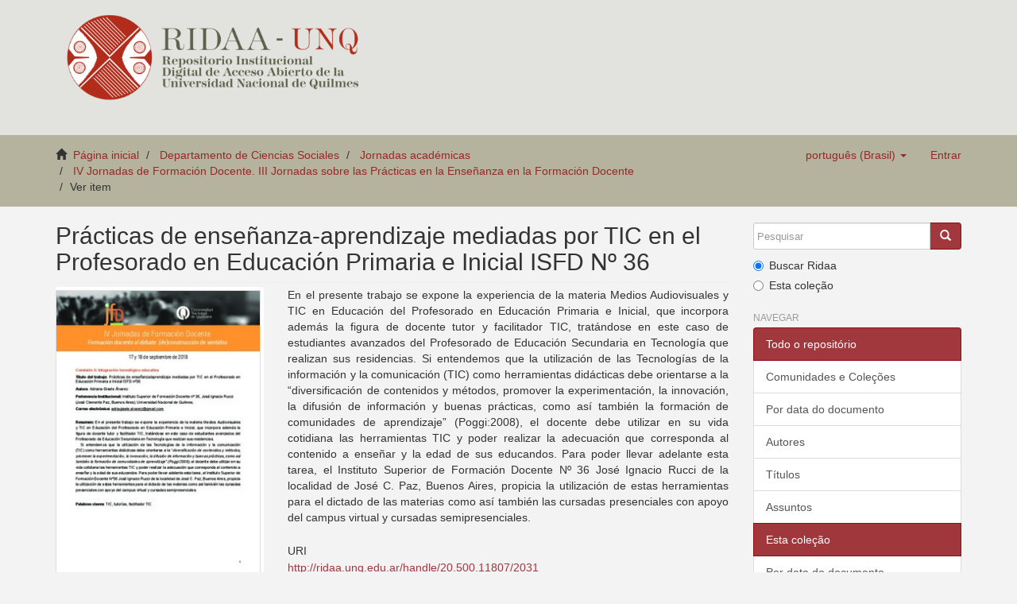

--- FILE ---
content_type: text/html;charset=utf-8
request_url: https://ridaa.unq.edu.ar/handle/20.500.11807/2031?locale-attribute=pt_BR
body_size: 5188
content:
<!DOCTYPE html>
            <!--[if lt IE 7]> <html class="no-js lt-ie9 lt-ie8 lt-ie7" lang="en"> <![endif]-->
            <!--[if IE 7]>    <html class="no-js lt-ie9 lt-ie8" lang="en"> <![endif]-->
            <!--[if IE 8]>    <html class="no-js lt-ie9" lang="en"> <![endif]-->
            <!--[if gt IE 8]><!--> <html class="no-js" lang="en"> <!--<![endif]-->
            <head><META http-equiv="Content-Type" content="text/html; charset=UTF-8">
<meta content="text/html; charset=UTF-8" http-equiv="Content-Type">
<meta content="IE=edge,chrome=1" http-equiv="X-UA-Compatible">
<meta content="width=device-width,initial-scale=1" name="viewport">
<link rel="shortcut icon" href="/themes/Mirage2_UNQ/images/favicon.ico">
<link rel="apple-touch-icon" href="/themes/Mirage2_UNQ/images/apple-touch-icon.png">
<meta name="Generator" content="DSpace 5.2">
<link href="/themes/Mirage2_UNQ/styles/bootstrap-classic-mirage-colors-min.css" rel="stylesheet">
<link href="/themes/Mirage2_UNQ/styles/classic-mirage-style.css" rel="stylesheet">
<link href="/themes/Mirage2_UNQ/styles/dspace-bootstrap-tweaks.css" rel="stylesheet">
<link href="/themes/Mirage2_UNQ/styles/jquery-ui-1.10.3.custom.css" rel="stylesheet">
<link type="application/opensearchdescription+xml" rel="search" href="https://ridaa.unq.edu.ar:443/description.xml" title="DSpace">
<script>
                //Clear default text of emty text areas on focus
                function tFocus(element)
                {
                if (element.value == ' '){element.value='';}
                }
                //Clear default text of emty text areas on submit
                function tSubmit(form)
                {
                var defaultedElements = document.getElementsByTagName("textarea");
                for (var i=0; i != defaultedElements.length; i++){
                if (defaultedElements[i].value == ' '){
                defaultedElements[i].value='';}}
                }
                //Disable pressing 'enter' key to submit a form (otherwise pressing 'enter' causes a submission to start over)
                function disableEnterKey(e)
                {
                var key;

                if(window.event)
                key = window.event.keyCode;     //Internet Explorer
                else
                key = e.which;     //Firefox and Netscape

                if(key == 13)  //if "Enter" pressed, then disable!
                return false;
                else
                return true;
                }
            </script><!--[if lt IE 9]>
                <script src="/themes/Mirage2_UNQ/vendor/html5shiv/dist/html5shiv.js"> </script>
                <script src="/themes/Mirage2_UNQ/vendor/respond/respond.min.js"> </script>
                <![endif]--><script src="/themes/Mirage2_UNQ/vendor/modernizr/modernizr.js"> </script>
<title>Pr&aacute;cticas de ense&ntilde;anza-aprendizaje mediadas por TIC en el Profesorado en Educaci&oacute;n Primaria e Inicial ISFD N&ordm; 36</title>
<link rel="schema.DCTERMS" href="http://purl.org/dc/terms/" />
<link rel="schema.DC" href="http://purl.org/dc/elements/1.1/" />
<meta name="DC.creator" content="Álvarez, Adriana Gisele" />
<meta name="DCTERMS.dateAccepted" content="2020-04-22T01:46:46Z" scheme="DCTERMS.W3CDTF" />
<meta name="DCTERMS.available" content="2020-04-22T01:46:46Z" scheme="DCTERMS.W3CDTF" />
<meta name="DCTERMS.issued" content="2018-09-17" scheme="DCTERMS.W3CDTF" />
<meta name="DCTERMS.bibliographicCitation" content="Álvarez, A. G. (septiembre, 2018).  Prácticas de enseñanza/aprendizaje mediadas por TIC en el Profesorado en Educación Primaria e Inicial ISFD Nº 36. Ponencia presentada en las IV Jornadas de Formación Docente. Universidad Nacional de Quilmes, Bernal, Argentina." xml:lang="es" />
<meta name="DC.identifier" content="http://ridaa.unq.edu.ar/handle/20.500.11807/2031" scheme="DCTERMS.URI" />
<meta name="DC.description" content="Fil: Álvarez, Adriana Gisele. Instituto Superior de Formación Docente nº 36, José Ignacio Rucci; Argentina." xml:lang="es" />
<meta name="DC.description" content="Fil: Álvarez, Adriana Gisele. Universidad Nacional de Quilmes; Argentina." xml:lang="es" />
<meta name="DCTERMS.abstract" content="En el presente trabajo se expone la experiencia de la materia Medios Audiovisuales y TIC en Educación del Profesorado en Educación Primaria e Inicial, que incorpora además la figura de docente tutor y facilitador TIC, tratándose en este caso de estudiantes avanzados del Profesorado de Educación Secundaria en Tecnología que realizan sus residencias. Si entendemos que la utilización de las Tecnologías de la información y la comunicación (TIC) como herramientas didácticas debe orientarse a la “diversificación de contenidos y métodos, promover la experimentación, la innovación, la difusión de información y buenas prácticas, como así también la formación de comunidades de aprendizaje” (Poggi:2008), el docente debe utilizar en su vida cotidiana las herramientas TIC y poder realizar la adecuación que corresponda al contenido a enseñar y la edad de sus educandos. Para poder llevar adelante esta tarea, el Instituto Superior de Formación Docente Nº 36 José Ignacio Rucci de la localidad de José C. Paz, Buenos Aires, propicia la utilización de estas herramientas para el dictado de las materias como así también las cursadas presenciales con apoyo del campus virtual y cursadas semipresenciales." xml:lang="es" />
<meta name="DC.format" content="application/pdf" xml:lang="es" />
<meta name="DC.language" content="spa" xml:lang="es" />
<meta name="DC.relation" content="https://creativecommons.org/licenses/by-nc-nd/2.5/ar/" xml:lang="es" />
<meta name="DC.source" content="Jornadas de Formación Docente (4 : 2018 : Bernal, Argentina)" xml:lang="es" />
<meta name="DC.subject" content="Tecnología de la información" xml:lang="es" />
<meta name="DC.subject" content="Tutorías" xml:lang="es" />
<meta name="DC.subject" content="Information technology" xml:lang="es" />
<meta name="DC.subject" content="Tutoring" xml:lang="es" />
<meta name="DC.subject" content="Tecnologia da informação" xml:lang="es" />
<meta name="DC.title" content="Prácticas de enseñanza-aprendizaje mediadas por TIC en el Profesorado en Educación Primaria e Inicial ISFD Nº 36" xml:lang="es" />
<meta name="DC.type" content="info:ar-repo/semantics/documento de conferencia" xml:lang="es" />
<meta content="2018-09-17" name="citation_date">
<meta content="&Aacute;lvarez, Adriana Gisele" name="citation_author">
<meta content="Pr&aacute;cticas de ense&ntilde;anza-aprendizaje mediadas por TIC en el Profesorado en Educaci&oacute;n Primaria e Inicial ISFD N&ordm; 36" name="citation_title">
<meta content="Tecnolog&iacute;a de la informaci&oacute;n; Tutor&iacute;as; Information technology; Tutoring; Tecnologia da informa&ccedil;&atilde;o; info:ar-repo/semantics/documento de conferencia" name="citation_keywords">
<meta content="http://ridaa.unq.edu.ar/handle/20.500.11807/2031" name="citation_abstract_html_url">
<meta content="http://ridaa.unq.edu.ar/bitstream/20.500.11807/2031/1/2018_JFD_%c3%81lvarez.pdf" name="citation_pdf_url">
</head><body>
<header>
<div role="navigation" class="navbar navbar-default navbar-static-top">
<div class="container">
<div class="navbar-header">
<button data-toggle="offcanvas" class="navbar-toggle" type="button"><span class="sr-only">Toggle navigation</span><span class="icon-bar"></span><span class="icon-bar"></span><span class="icon-bar"></span></button>
<div class="navbar-header pull-right visible-xs hidden-sm hidden-md hidden-lg">
<ul class="nav nav-pills pull-left ">
<li class="dropdown" id="ds-language-selection-xs">
<button data-toggle="dropdown" class="dropdown-toggle navbar-toggle navbar-link" role="button" href="#" id="language-dropdown-toggle-xs"><b aria-hidden="true" class="visible-xs glyphicon glyphicon-globe"></b></button>
<ul data-no-collapse="true" aria-labelledby="language-dropdown-toggle-xs" role="menu" class="dropdown-menu pull-right">
<li role="presentation">
<a href="https://ridaa.unq.edu.ar:443/handle/20.500.11807/2031?locale-attribute=es">espa&ntilde;ol</a>
</li>
<li role="presentation" class="disabled">
<a href="https://ridaa.unq.edu.ar:443/handle/20.500.11807/2031?locale-attribute=pt_BR">portugu&ecirc;s (Brasil)</a>
</li>
<li role="presentation">
<a href="https://ridaa.unq.edu.ar:443/handle/20.500.11807/2031?locale-attribute=en">English</a>
</li>
</ul>
</li>
<li>
<form method="get" action="/login" style="display: inline">
<button class="navbar-toggle navbar-link"><b aria-hidden="true" class="visible-xs glyphicon glyphicon-user"></b></button>
</form>
</li>
</ul>
</div>
</div>
<div style="float: left;">
<a style="display: block;" href="/"><img style="max-height: 140px;" src="/themes/Mirage2_UNQ//images/RIDAA.png"></a>
</div>
</div>
</div>
</header>
<div class="trail-wrapper">
<div class="container">
<div class="row">
<div style="max-width:70%;" class="col-xs-9">
<div class="breadcrumb dropdown visible-xs">
<a data-toggle="dropdown" class="dropdown-toggle" role="button" href="#" id="trail-dropdown-toggle">Ver item&nbsp;<b class="caret"></b></a>
<ul aria-labelledby="trail-dropdown-toggle" role="menu" class="dropdown-menu">
<li role="presentation">
<a role="menuitem" href="/"><i aria-hidden="true" class="glyphicon glyphicon-home"></i>&nbsp;
                        P&aacute;gina inicial</a>
</li>
<li role="presentation">
<a role="menuitem" href="/handle/20.500.11807/40">Departamento de Ciencias Sociales</a>
</li>
<li role="presentation">
<a role="menuitem" href="/handle/20.500.11807/277">Jornadas acad&eacute;micas</a>
</li>
<li role="presentation">
<a role="menuitem" href="/handle/20.500.11807/1304">IV Jornadas de Formaci&oacute;n Docente. III Jornadas sobre las Pr&aacute;cticas en la Ense&ntilde;anza en la Formaci&oacute;n Docente</a>
</li>
<li role="presentation" class="disabled">
<a href="#" role="menuitem">Ver item</a>
</li>
</ul>
</div>
<ul class="breadcrumb hidden-xs">
<li>
<i aria-hidden="true" class="glyphicon glyphicon-home"></i>&nbsp;
            <a href="/">P&aacute;gina inicial</a>
</li>
<li>
<a href="/handle/20.500.11807/40">Departamento de Ciencias Sociales</a>
</li>
<li>
<a href="/handle/20.500.11807/277">Jornadas acad&eacute;micas</a>
</li>
<li>
<a href="/handle/20.500.11807/1304">IV Jornadas de Formaci&oacute;n Docente. III Jornadas sobre las Pr&aacute;cticas en la Ense&ntilde;anza en la Formaci&oacute;n Docente</a>
</li>
<li class="active">Ver item</li>
</ul>
</div>
<div class="navbar-header pull-right hidden-xs">
<ul class="nav navbar-nav pull-left">
<li class="dropdown" id="ds-language-selection">
<a data-toggle="dropdown" class="dropdown-toggle" role="button" href="#" id="language-dropdown-toggle"><span class="hidden-xs">portugu&ecirc;s (Brasil)&nbsp;<b class="caret"></b></span></a>
<ul data-no-collapse="true" aria-labelledby="language-dropdown-toggle" role="menu" class="dropdown-menu pull-right">
<li role="presentation">
<a href="https://ridaa.unq.edu.ar:443/handle/20.500.11807/2031?locale-attribute=es">espa&ntilde;ol</a>
</li>
<li role="presentation" class="disabled">
<a href="https://ridaa.unq.edu.ar:443/handle/20.500.11807/2031?locale-attribute=pt_BR">portugu&ecirc;s (Brasil)</a>
</li>
<li role="presentation">
<a href="https://ridaa.unq.edu.ar:443/handle/20.500.11807/2031?locale-attribute=en">English</a>
</li>
</ul>
</li>
</ul>
<ul class="nav navbar-nav pull-left">
<li>
<a href="/login"><span class="hidden-xs">Entrar</span></a>
</li>
</ul>
<button type="button" class="navbar-toggle visible-sm" data-toggle="offcanvas"><span class="sr-only">Toggle navigation</span><span class="icon-bar"></span><span class="icon-bar"></span><span class="icon-bar"></span></button>
</div>
</div>
</div>
</div>
<div class="hidden" id="no-js-warning-wrapper">
<div id="no-js-warning">
<div class="notice failure">JavaScript is disabled for your browser. Some features of this site may not work without it.</div>
</div>
</div>
<div class="container" id="main-container">
<div class="row row-offcanvas row-offcanvas-right">
<div class="horizontal-slider clearfix">
<div class="col-xs-12 col-sm-12 col-md-9 main-content">
<div>
<div id="aspect_artifactbrowser_ItemViewer_div_item-view" class="ds-static-div primary">
<!-- External Metadata URL: cocoon://metadata/handle/20.500.11807/2031/mets.xml?rightsMDTypes=METSRIGHTS-->
<div class="item-summary-view-metadata">
<h2 class="page-header first-page-header">Pr&aacute;cticas de ense&ntilde;anza-aprendizaje mediadas por TIC en el Profesorado en Educaci&oacute;n Primaria e Inicial ISFD N&ordm; 36</h2>
<div class="row">
<div class="col-sm-4">
<div class="row">
<div class="col-xs-6 col-sm-12">
<div class="thumbnail">
<img alt="Thumbnail" src="/bitstream/handle/20.500.11807/2031/2018_JFD_%c3%81lvarez.pdf.jpg?sequence=4&isAllowed=y"></div>
</div>
<div class="col-xs-6 col-sm-12">
<div class="item-page-field-wrapper table">
<h5>Visualizar/<wbr></wbr>Abrir</h5>
<div>
<a href="/bitstream/handle/20.500.11807/2031/2018_JFD_%c3%81lvarez.pdf?sequence=1&isAllowed=y"><i aria-hidden="true" class="glyphicon  glyphicon-file"></i>  (617.3Kb)</a>
</div>
</div>
</div>
</div>
<div class="simple-item-view-date word-break item-page-field-wrapper table">
<h5>Data</h5>2018-09-17</div>
<div class="simple-item-view-authors item-page-field-wrapper table">
<h5>Autor</h5>&Aacute;lvarez, Adriana Gisele</div>
<div class="simple-item-view-show-full item-page-field-wrapper table">
<h5>Metadata</h5>
<a href="/handle/20.500.11807/2031?show=full">Mostrar registro completo</a>
</div>
</div>
<div class="col-sm-8">
<div class="simple-item-view-description item-page-field-wrapper table">
<h5 class="visible-xs">Resumo</h5>
<div>En el presente trabajo se expone la experiencia de la materia Medios Audiovisuales y TIC en Educaci&oacute;n del Profesorado en Educaci&oacute;n Primaria e Inicial, que incorpora adem&aacute;s la figura de docente tutor y facilitador TIC, trat&aacute;ndose en este caso de estudiantes avanzados del Profesorado de Educaci&oacute;n Secundaria en Tecnolog&iacute;a que realizan sus residencias. Si entendemos que la utilizaci&oacute;n de las Tecnolog&iacute;as de la informaci&oacute;n y la comunicaci&oacute;n (TIC) como herramientas did&aacute;cticas debe orientarse a la &ldquo;diversificaci&oacute;n de contenidos y m&eacute;todos, promover la experimentaci&oacute;n, la innovaci&oacute;n, la difusi&oacute;n de informaci&oacute;n y buenas pr&aacute;cticas, como as&iacute; tambi&eacute;n la formaci&oacute;n de comunidades de aprendizaje&rdquo; (Poggi:2008), el docente debe utilizar en su vida cotidiana las herramientas TIC y poder realizar la adecuaci&oacute;n que corresponda al contenido a ense&ntilde;ar y la edad de sus educandos. Para poder llevar adelante esta tarea, el Instituto Superior de Formaci&oacute;n Docente N&ordm; 36 Jos&eacute; Ignacio Rucci de la localidad de Jos&eacute; C. Paz, Buenos Aires, propicia la utilizaci&oacute;n de estas herramientas para el dictado de las materias como as&iacute; tambi&eacute;n las cursadas presenciales con apoyo del campus virtual y cursadas semipresenciales.</div>
</div>
<div class="simple-item-view-uri item-page-field-wrapper table">
<h5>URI</h5>
<span><a href="http://ridaa.unq.edu.ar/handle/20.500.11807/2031">http://ridaa.unq.edu.ar/handle/20.500.11807/2031</a></span>
</div>
<div class="simple-item-view-collections item-page-field-wrapper table">
<h5>Colecciones</h5>
<ul class="ds-referenceSet-list">
<!-- External Metadata URL: cocoon://metadata/handle/20.500.11807/1304/mets.xml-->
<li>
<a href="/handle/20.500.11807/1304">IV Jornadas de Formaci&oacute;n Docente. III Jornadas sobre las Pr&aacute;cticas en la Ense&ntilde;anza en la Formaci&oacute;n Docente</a>
</li>
</ul>
</div>
<div class="simple-item-view-uri item-page-field-wrapper table">
<h5>Estadisticas</h5>
<span><a href="http://ridaa.unq.edu.ar/handle/20.500.11807/2031/statistics">
<field>http://ridaa.unq.edu.ar/handle/20.500.11807/2031/statistics</field>
</a></span>
</div>
</div>
</div>
</div>
</div>
</div>
<div class="visible-xs visible-sm">
<footer>
<div class="row">
<hr>
<div style="text-align:center; width:100%" class="col-xs-7 col-sm-8">
<div>
<div style="float: left">
<a target="_blank" href="http://www.unq.edu.ar/"><img src="/themes/Mirage2_UNQ//images/logo_unqui_footer.png" alt="Universidad Nacional de Quilmes"></a>
</div>
<a href="/contact">Entre em contato</a> | <a href="/feedback">Deixe sua opini&atilde;o</a> | <a href="/statistics-home">Estad&iacute;sticas</a> | <a href="/policy">Pol&iacute;tica del Sitio</a>
</div>
</div>
</div>
<a class="hidden" href="/htmlmap">&nbsp;</a>
<p>&nbsp;</p>
<script src="https://www.googletagmanager.com/gtag/js?id=G-RYE512J0E1" async="async"></script><script>
	  window.dataLayer = window.dataLayer || [];
	  function gtag(){dataLayer.push(arguments);}
	  gtag('js', new Date());
	  gtag('config', 'G-RYE512J0E1');
	</script>
</footer>
</div>
</div>
<div role="navigation" id="sidebar" class="col-xs-6 col-sm-3 sidebar-offcanvas">
<div class="word-break" id="ds-options">
<div class="ds-option-set" id="ds-search-option">
<form method="post" class="" id="ds-search-form" action="/discover">
<fieldset>
<div class="input-group">
<input placeholder="Pesquisar" type="text" class="ds-text-field form-control" name="query"><span class="input-group-btn"><button title="Ir" class="ds-button-field btn btn-primary"><span aria-hidden="true" class="glyphicon glyphicon-search"></span></button></span>
</div>
<div class="radio">
<label><input checked value="" name="scope" type="radio" id="ds-search-form-scope-all">Buscar Ridaa</label>
</div>
<div class="radio">
<label><input name="scope" type="radio" id="ds-search-form-scope-container" value="20.500.11807/1304">Esta cole&ccedil;&atilde;o</label>
</div>
</fieldset>
</form>
</div>
<h2 class="ds-option-set-head  h6">Navegar</h2>
<div id="aspect_viewArtifacts_Navigation_list_browse" class="list-group">
<a class="list-group-item active"><span class="h5 list-group-item-heading  h5">Todo o reposit&oacute;rio</span></a><a href="/community-list" class="list-group-item ds-option">Comunidades e Cole&ccedil;&otilde;es</a><a href="/browse?type=dateissued" class="list-group-item ds-option">Por data do documento</a><a href="/browse?type=author" class="list-group-item ds-option">Autores</a><a href="/browse?type=title" class="list-group-item ds-option">T&iacute;tulos</a><a href="/browse?type=subject" class="list-group-item ds-option">Assuntos</a><a class="list-group-item active"><span class="h5 list-group-item-heading  h5">Esta cole&ccedil;&atilde;o</span></a><a href="/handle/20.500.11807/1304/browse?type=dateissued" class="list-group-item ds-option">Por data do documento</a><a href="/handle/20.500.11807/1304/browse?type=author" class="list-group-item ds-option">Autores</a><a href="/handle/20.500.11807/1304/browse?type=title" class="list-group-item ds-option">T&iacute;tulos</a><a href="/handle/20.500.11807/1304/browse?type=subject" class="list-group-item ds-option">Assuntos</a>
</div>
<h2 class="ds-option-set-head  h6">Minha conta</h2>
<div id="aspect_viewArtifacts_Navigation_list_account" class="list-group">
<a href="/login" class="list-group-item ds-option">Entrar</a><a href="/register" class="list-group-item ds-option">Cadastro</a>
</div>
<div id="aspect_viewArtifacts_Navigation_list_context" class="list-group"></div>
<div id="aspect_viewArtifacts_Navigation_list_administrative" class="list-group"></div>
<div id="aspect_discovery_Navigation_list_discovery" class="list-group"></div>
<h2 class="ds-option-set-head  h6">Estat&iacute;stica</h2>
<div id="aspect_statistics_Navigation_list_statistics" class="list-group">
<a href="/handle/20.500.11807/2031/statistics" class="list-group-item ds-option">Ver as estat&iacute;sticas de uso</a>
</div>
</div>
</div>
</div>
</div>
<div class="hidden-xs hidden-sm">
<footer>
<div class="row">
<hr>
<div style="text-align:center; width:100%" class="col-xs-7 col-sm-8">
<div>
<div style="float: left">
<a target="_blank" href="http://www.unq.edu.ar/"><img src="/themes/Mirage2_UNQ//images/logo_unqui_footer.png" alt="Universidad Nacional de Quilmes"></a>
</div>
<a href="/contact">Entre em contato</a> | <a href="/feedback">Deixe sua opini&atilde;o</a> | <a href="/statistics-home">Estad&iacute;sticas</a> | <a href="/policy">Pol&iacute;tica del Sitio</a>
</div>
</div>
</div>
<a class="hidden" href="/htmlmap">&nbsp;</a>
<p>&nbsp;</p>
<script src="https://www.googletagmanager.com/gtag/js?id=G-RYE512J0E1" async="async"></script><script>
	  window.dataLayer = window.dataLayer || [];
	  function gtag(){dataLayer.push(arguments);}
	  gtag('js', new Date());
	  gtag('config', 'G-RYE512J0E1');
	</script>
</footer>
</div>
</div>
<script>if(!window.DSpace){window.DSpace={};}window.DSpace.context_path='';window.DSpace.theme_path='/themes/Mirage2_UNQ/';</script><script src="/themes/Mirage2_UNQ//scripts/theme.js"> </script>
</body></html>
